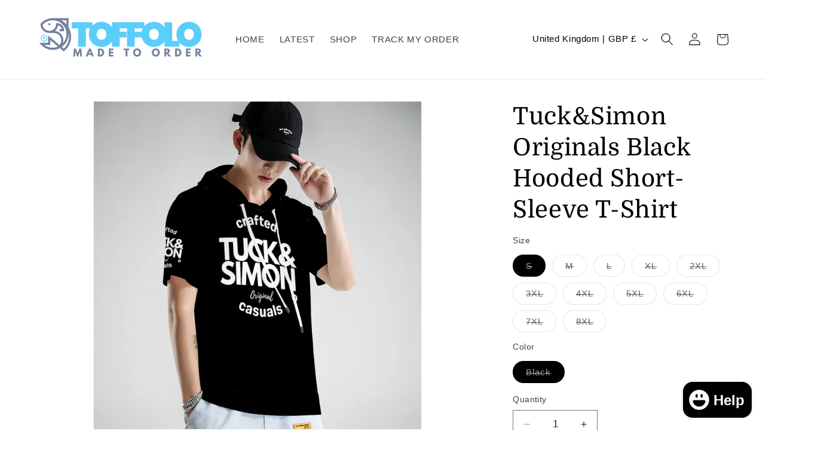

--- FILE ---
content_type: text/css
request_url: https://css.twik.io/spfy38390694027.css
body_size: 62
content:
.product-grid LI.grid__item.scroll-trigger.animate--slide-in,#product-grid>LI.grid__item.scroll-trigger.animate--slide-in{color: transparent !important; opacity: 0 !important; visibility: hidden !important;}